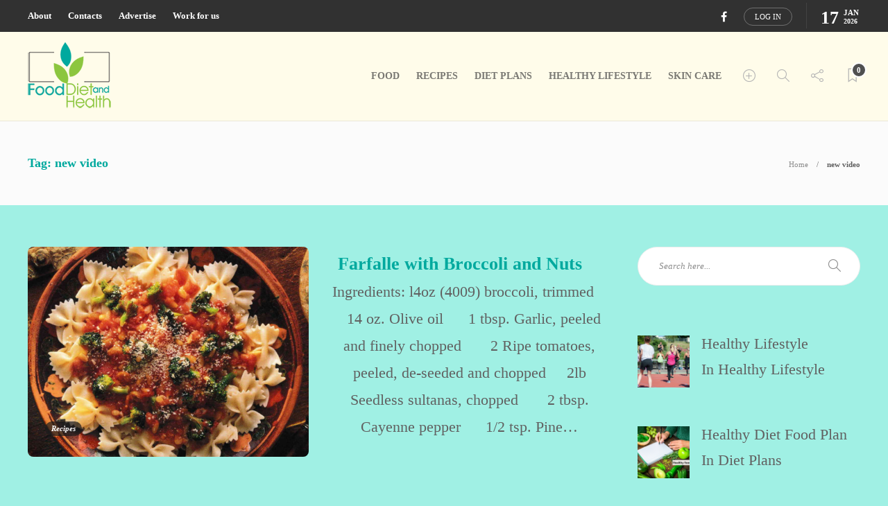

--- FILE ---
content_type: text/html; charset=UTF-8
request_url: https://fooddietandhealth.com/tag/new-video/
body_size: 9731
content:
<!DOCTYPE html>
<html lang="en-US">
<head>
	<meta charset="UTF-8"><link rel="preload" href="https://fooddietandhealth.com/wp-content/cache/fvm/min/1727710977-cssf51141e1720088f848d1dc177dbd57a33158a05d0acb5ed715da21dc569e5.css" as="style" media="all" />
<link rel="preload" href="https://fooddietandhealth.com/wp-content/cache/fvm/min/1727710977-cssfc2776c7cbe020e8e53a0b6f375692ab01af35c9811b619103ce1ef8836a2.css" as="style" media="all" />
<link rel="preload" href="https://fooddietandhealth.com/wp-content/cache/fvm/min/1727710977-cssd3f1fb48373e5d385eccae841fccee9121918fdf28471dab3f8627e2bf2d0.css" as="style" media="all" />
<link rel="preload" href="https://fooddietandhealth.com/wp-content/cache/fvm/min/1727710977-css4c97afeea754bd61aa403c1838d4a1b475ab4048f47a26079234d16c1d500.css" as="style" media="all" />
<link rel="preload" href="https://fooddietandhealth.com/wp-content/cache/fvm/min/1727710977-cssc3e8240fb5395dd4e99fca09c3bc57ee5ccb705bff961048b685f3ed6a28b.css" as="style" media="all" />
<link rel="preload" href="https://fooddietandhealth.com/wp-content/cache/fvm/min/1727710977-css04842e66404134b4537481ebc4c8d7e4b7871a8ea374214666c4972198db5.css" as="style" media="all" />
<link rel="preload" href="https://fooddietandhealth.com/wp-content/cache/fvm/min/1727710977-css2f03452a6bb6552f945512a67798b7fe2330f9b2213a2e67546cb677bc331.css" as="style" media="all" />
<link rel="preload" href="https://fooddietandhealth.com/wp-content/cache/fvm/min/1727710977-csseebb13ccdf49d4d31936d5353c4e11d3ee605b6b3377669e713d5a0141a42.css" as="style" media="all" />
<link rel="preload" href="https://fooddietandhealth.com/wp-content/cache/fvm/min/1727710977-cssa1c351b7424f9372acc9cfa6d017c9fdf230151e92a2f7de96acbe4722e91.css" as="style" media="all" />
<link rel="preload" href="https://fooddietandhealth.com/wp-content/cache/fvm/min/1727710977-css21abdaa6552df8589a1ff76df63f154c00c7d0f269b51f2cb70aab87c5027.css" as="style" media="all" />
<link rel="preload" href="https://fooddietandhealth.com/wp-content/cache/fvm/min/1727710977-cssff819d490e0da1045bfa0c033980bd0f37ce3e9e9e29c3ea247a149fa5c2f.css" as="style" media="all" />
<link rel="preload" href="https://fooddietandhealth.com/wp-content/cache/fvm/min/1727710977-cssd6ced5818ab527cb08e130643f0c3322f899031ee5f3d9360836645e51fe2.css" as="style" media="all" />
<link rel="preload" href="https://fooddietandhealth.com/wp-content/cache/fvm/min/1727710977-css4663882d0c3512e51bcd62a73878b092dc012fa8c63238da4ddca92d54fa6.css" as="style" media="all" />
<link rel="preload" href="https://fooddietandhealth.com/wp-content/cache/fvm/min/1727710977-css80b2f010ad046a25ddbd89ad09b8ebe40d8f388b5d2c3707aad572290a31e.css" as="style" media="all" />
<link rel="preload" href="https://fooddietandhealth.com/wp-content/cache/fvm/min/1727710977-css438fb9fa898d36a19f4bb3e95fc40650f1af4432eb37c15d01711f4cf426d.css" as="style" media="all" />
<link rel="preload" href="https://fooddietandhealth.com/wp-content/cache/fvm/min/1727710977-css36d90bff1899260d7a1fc48b5a07c3873dfc73210a1667064bb19463e2729.css" as="style" media="all" />
<link rel="preload" href="https://fooddietandhealth.com/wp-content/cache/fvm/min/1727710977-cssf9cbc69835d343b9a105191f86bdbad199b3226cec1c8e61732fe89f51e22.css" as="style" media="all" />
<link rel="preload" href="https://fooddietandhealth.com/wp-content/cache/fvm/min/1727710977-cssb9975f0c9d1da83de5606475ae6e55f592d237b72e99260507ed90212261a.css" as="style" media="all" />
<link rel="preload" href="https://fooddietandhealth.com/wp-content/cache/fvm/min/1727710977-css579e502071ab3714ec519d852b48710506752305340aca499cc1fd9fa1c32.css" as="style" media="all" /><script data-cfasync="false">if(navigator.userAgent.match(/MSIE|Internet Explorer/i)||navigator.userAgent.match(/Trident\/7\..*?rv:11/i)){var href=document.location.href;if(!href.match(/[?&]iebrowser/)){if(href.indexOf("?")==-1){if(href.indexOf("#")==-1){document.location.href=href+"?iebrowser=1"}else{document.location.href=href.replace("#","?iebrowser=1#")}}else{if(href.indexOf("#")==-1){document.location.href=href+"&iebrowser=1"}else{document.location.href=href.replace("#","&iebrowser=1#")}}}}</script>
<script data-cfasync="false">class FVMLoader{constructor(e){this.triggerEvents=e,this.eventOptions={passive:!0},this.userEventListener=this.triggerListener.bind(this),this.delayedScripts={normal:[],async:[],defer:[]},this.allJQueries=[]}_addUserInteractionListener(e){this.triggerEvents.forEach(t=>window.addEventListener(t,e.userEventListener,e.eventOptions))}_removeUserInteractionListener(e){this.triggerEvents.forEach(t=>window.removeEventListener(t,e.userEventListener,e.eventOptions))}triggerListener(){this._removeUserInteractionListener(this),"loading"===document.readyState?document.addEventListener("DOMContentLoaded",this._loadEverythingNow.bind(this)):this._loadEverythingNow()}async _loadEverythingNow(){this._runAllDelayedCSS(),this._delayEventListeners(),this._delayJQueryReady(this),this._handleDocumentWrite(),this._registerAllDelayedScripts(),await this._loadScriptsFromList(this.delayedScripts.normal),await this._loadScriptsFromList(this.delayedScripts.defer),await this._loadScriptsFromList(this.delayedScripts.async),await this._triggerDOMContentLoaded(),await this._triggerWindowLoad(),window.dispatchEvent(new Event("wpr-allScriptsLoaded"))}_registerAllDelayedScripts(){document.querySelectorAll("script[type=fvmdelay]").forEach(e=>{e.hasAttribute("src")?e.hasAttribute("async")&&!1!==e.async?this.delayedScripts.async.push(e):e.hasAttribute("defer")&&!1!==e.defer||"module"===e.getAttribute("data-type")?this.delayedScripts.defer.push(e):this.delayedScripts.normal.push(e):this.delayedScripts.normal.push(e)})}_runAllDelayedCSS(){document.querySelectorAll("link[rel=fvmdelay]").forEach(e=>{e.setAttribute("rel","stylesheet")})}async _transformScript(e){return await this._requestAnimFrame(),new Promise(t=>{const n=document.createElement("script");let r;[...e.attributes].forEach(e=>{let t=e.nodeName;"type"!==t&&("data-type"===t&&(t="type",r=e.nodeValue),n.setAttribute(t,e.nodeValue))}),e.hasAttribute("src")?(n.addEventListener("load",t),n.addEventListener("error",t)):(n.text=e.text,t()),e.parentNode.replaceChild(n,e)})}async _loadScriptsFromList(e){const t=e.shift();return t?(await this._transformScript(t),this._loadScriptsFromList(e)):Promise.resolve()}_delayEventListeners(){let e={};function t(t,n){!function(t){function n(n){return e[t].eventsToRewrite.indexOf(n)>=0?"wpr-"+n:n}e[t]||(e[t]={originalFunctions:{add:t.addEventListener,remove:t.removeEventListener},eventsToRewrite:[]},t.addEventListener=function(){arguments[0]=n(arguments[0]),e[t].originalFunctions.add.apply(t,arguments)},t.removeEventListener=function(){arguments[0]=n(arguments[0]),e[t].originalFunctions.remove.apply(t,arguments)})}(t),e[t].eventsToRewrite.push(n)}function n(e,t){let n=e[t];Object.defineProperty(e,t,{get:()=>n||function(){},set(r){e["wpr"+t]=n=r}})}t(document,"DOMContentLoaded"),t(window,"DOMContentLoaded"),t(window,"load"),t(window,"pageshow"),t(document,"readystatechange"),n(document,"onreadystatechange"),n(window,"onload"),n(window,"onpageshow")}_delayJQueryReady(e){let t=window.jQuery;Object.defineProperty(window,"jQuery",{get:()=>t,set(n){if(n&&n.fn&&!e.allJQueries.includes(n)){n.fn.ready=n.fn.init.prototype.ready=function(t){e.domReadyFired?t.bind(document)(n):document.addEventListener("DOMContentLoaded2",()=>t.bind(document)(n))};const t=n.fn.on;n.fn.on=n.fn.init.prototype.on=function(){if(this[0]===window){function e(e){return e.split(" ").map(e=>"load"===e||0===e.indexOf("load.")?"wpr-jquery-load":e).join(" ")}"string"==typeof arguments[0]||arguments[0]instanceof String?arguments[0]=e(arguments[0]):"object"==typeof arguments[0]&&Object.keys(arguments[0]).forEach(t=>{delete Object.assign(arguments[0],{[e(t)]:arguments[0][t]})[t]})}return t.apply(this,arguments),this},e.allJQueries.push(n)}t=n}})}async _triggerDOMContentLoaded(){this.domReadyFired=!0,await this._requestAnimFrame(),document.dispatchEvent(new Event("DOMContentLoaded2")),await this._requestAnimFrame(),window.dispatchEvent(new Event("DOMContentLoaded2")),await this._requestAnimFrame(),document.dispatchEvent(new Event("wpr-readystatechange")),await this._requestAnimFrame(),document.wpronreadystatechange&&document.wpronreadystatechange()}async _triggerWindowLoad(){await this._requestAnimFrame(),window.dispatchEvent(new Event("wpr-load")),await this._requestAnimFrame(),window.wpronload&&window.wpronload(),await this._requestAnimFrame(),this.allJQueries.forEach(e=>e(window).trigger("wpr-jquery-load")),window.dispatchEvent(new Event("wpr-pageshow")),await this._requestAnimFrame(),window.wpronpageshow&&window.wpronpageshow()}_handleDocumentWrite(){const e=new Map;document.write=document.writeln=function(t){const n=document.currentScript,r=document.createRange(),i=n.parentElement;let a=e.get(n);void 0===a&&(a=n.nextSibling,e.set(n,a));const s=document.createDocumentFragment();r.setStart(s,0),s.appendChild(r.createContextualFragment(t)),i.insertBefore(s,a)}}async _requestAnimFrame(){return new Promise(e=>requestAnimationFrame(e))}static run(){const e=new FVMLoader(["keydown","mousemove","touchmove","touchstart","touchend","wheel"]);e._addUserInteractionListener(e)}}FVMLoader.run();</script><meta name="google-site-verification" content="HfuCJHqdcf5qQo1pei69cMhpxCvanj6KW_TYJ2U3pFI" /><meta name="viewport" content="width=device-width, initial-scale=1"><meta name='robots' content='noindex, follow' /><title>new video Archives - Food Diet and Health</title><meta property="og:locale" content="en_US" /><meta property="og:type" content="article" /><meta property="og:title" content="new video Archives - Food Diet and Health" /><meta property="og:url" content="https://fooddietandhealth.com/tag/new-video/" /><meta property="og:site_name" content="Food Diet and Health" /><meta name="twitter:card" content="summary_large_image" /><script type="application/ld+json" class="yoast-schema-graph">{"@context":"https://schema.org","@graph":[{"@type":"CollectionPage","@id":"https://fooddietandhealth.com/tag/new-video/","url":"https://fooddietandhealth.com/tag/new-video/","name":"new video Archives - Food Diet and Health","isPartOf":{"@id":"https://fooddietandhealth.com/#website"},"primaryImageOfPage":{"@id":"https://fooddietandhealth.com/tag/new-video/#primaryimage"},"image":{"@id":"https://fooddietandhealth.com/tag/new-video/#primaryimage"},"thumbnailUrl":"https://fooddietandhealth.com/wp-content/uploads/2023/03/farfalle.png","breadcrumb":{"@id":"https://fooddietandhealth.com/tag/new-video/#breadcrumb"},"inLanguage":"en-US"},{"@type":"ImageObject","inLanguage":"en-US","@id":"https://fooddietandhealth.com/tag/new-video/#primaryimage","url":"https://fooddietandhealth.com/wp-content/uploads/2023/03/farfalle.png","contentUrl":"https://fooddietandhealth.com/wp-content/uploads/2023/03/farfalle.png","width":660,"height":674},{"@type":"BreadcrumbList","@id":"https://fooddietandhealth.com/tag/new-video/#breadcrumb","itemListElement":[{"@type":"ListItem","position":1,"name":"Home","item":"https://fooddietandhealth.com/"},{"@type":"ListItem","position":2,"name":"new video"}]},{"@type":"WebSite","@id":"https://fooddietandhealth.com/#website","url":"https://fooddietandhealth.com/","name":"Food Diet and Health","description":"Eat Good, Live Good","publisher":{"@id":"https://fooddietandhealth.com/#organization"},"potentialAction":[{"@type":"SearchAction","target":{"@type":"EntryPoint","urlTemplate":"https://fooddietandhealth.com/?s={search_term_string}"},"query-input":"required name=search_term_string"}],"inLanguage":"en-US"},{"@type":"Organization","@id":"https://fooddietandhealth.com/#organization","name":"Food Diet and Health","url":"https://fooddietandhealth.com/","logo":{"@type":"ImageObject","inLanguage":"en-US","@id":"https://fooddietandhealth.com/#/schema/logo/image/","url":"https://fooddietandhealth.com/wp-content/uploads/2020/06/logo.png","contentUrl":"https://fooddietandhealth.com/wp-content/uploads/2020/06/logo.png","width":120,"height":99,"caption":"Food Diet and Health"},"image":{"@id":"https://fooddietandhealth.com/#/schema/logo/image/"}}]}</script><link rel="alternate" type="application/rss+xml" title="Food Diet and Health &raquo; Feed" href="https://fooddietandhealth.com/feed/" /><link rel="alternate" type="application/rss+xml" title="Food Diet and Health &raquo; Comments Feed" href="https://fooddietandhealth.com/comments/feed/" /><link rel="alternate" type="application/rss+xml" title="Food Diet and Health &raquo; new video Tag Feed" href="https://fooddietandhealth.com/tag/new-video/feed/" />
	
			
		

	
	
	
	
	
	
	
	
	
	





<link rel='stylesheet' id='fontawesome-five-css-css' href='https://fooddietandhealth.com/wp-content/cache/fvm/min/1727710977-cssf51141e1720088f848d1dc177dbd57a33158a05d0acb5ed715da21dc569e5.css' type='text/css' media='all' />
<link rel='stylesheet' id='apsc-frontend-css-css' href='https://fooddietandhealth.com/wp-content/cache/fvm/min/1727710977-cssfc2776c7cbe020e8e53a0b6f375692ab01af35c9811b619103ce1ef8836a2.css' type='text/css' media='all' />
<link rel='stylesheet' id='contact-form-7-css' href='https://fooddietandhealth.com/wp-content/cache/fvm/min/1727710977-cssd3f1fb48373e5d385eccae841fccee9121918fdf28471dab3f8627e2bf2d0.css' type='text/css' media='all' />
<link rel='stylesheet' id='dashicons-css' href='https://fooddietandhealth.com/wp-content/cache/fvm/min/1727710977-css4c97afeea754bd61aa403c1838d4a1b475ab4048f47a26079234d16c1d500.css' type='text/css' media='all' />
<link rel='stylesheet' id='post-views-counter-frontend-css' href='https://fooddietandhealth.com/wp-content/cache/fvm/min/1727710977-cssc3e8240fb5395dd4e99fca09c3bc57ee5ccb705bff961048b685f3ed6a28b.css' type='text/css' media='all' />
<link rel='stylesheet' id='font-awesome-css' href='https://fooddietandhealth.com/wp-content/cache/fvm/min/1727710977-css04842e66404134b4537481ebc4c8d7e4b7871a8ea374214666c4972198db5.css' type='text/css' media='all' />
<link rel='stylesheet' id='simple-testimonials-showcase-css' href='https://fooddietandhealth.com/wp-content/cache/fvm/min/1727710977-css2f03452a6bb6552f945512a67798b7fe2330f9b2213a2e67546cb677bc331.css' type='text/css' media='all' />
<link rel='stylesheet' id='wur_content_css-css' href='https://fooddietandhealth.com/wp-content/cache/fvm/min/1727710977-csseebb13ccdf49d4d31936d5353c4e11d3ee605b6b3377669e713d5a0141a42.css' type='text/css' media='all' />
<link rel='stylesheet' id='recent-posts-widget-with-thumbnails-public-style-css' href='https://fooddietandhealth.com/wp-content/cache/fvm/min/1727710977-cssa1c351b7424f9372acc9cfa6d017c9fdf230151e92a2f7de96acbe4722e91.css' type='text/css' media='all' />
<link rel='stylesheet' id='bootstrap-css' href='https://fooddietandhealth.com/wp-content/cache/fvm/min/1727710977-css21abdaa6552df8589a1ff76df63f154c00c7d0f269b51f2cb70aab87c5027.css' type='text/css' media='all' />
<link rel='stylesheet' id='gillion-plugins-css' href='https://fooddietandhealth.com/wp-content/cache/fvm/min/1727710977-cssff819d490e0da1045bfa0c033980bd0f37ce3e9e9e29c3ea247a149fa5c2f.css' type='text/css' media='all' />
<link rel='stylesheet' id='gillion-styles-css' href='https://fooddietandhealth.com/wp-content/cache/fvm/min/1727710977-cssd6ced5818ab527cb08e130643f0c3322f899031ee5f3d9360836645e51fe2.css' type='text/css' media='all' />
<link rel='stylesheet' id='gillion-responsive-css' href='https://fooddietandhealth.com/wp-content/cache/fvm/min/1727710977-css4663882d0c3512e51bcd62a73878b092dc012fa8c63238da4ddca92d54fa6.css' type='text/css' media='all' />

<link rel='stylesheet' id='gillion-theme-settings-css' href='https://fooddietandhealth.com/wp-content/cache/fvm/min/1727710977-css80b2f010ad046a25ddbd89ad09b8ebe40d8f388b5d2c3707aad572290a31e.css' type='text/css' media='all' />
<link rel='stylesheet' id='plyr-css' href='https://fooddietandhealth.com/wp-content/cache/fvm/min/1727710977-css438fb9fa898d36a19f4bb3e95fc40650f1af4432eb37c15d01711f4cf426d.css' type='text/css' media='all' />
<link rel='stylesheet' id='bdt-uikit-css' href='https://fooddietandhealth.com/wp-content/cache/fvm/min/1727710977-css36d90bff1899260d7a1fc48b5a07c3873dfc73210a1667064bb19463e2729.css' type='text/css' media='all' />
<link rel='stylesheet' id='prime-slider-site-css' href='https://fooddietandhealth.com/wp-content/cache/fvm/min/1727710977-cssf9cbc69835d343b9a105191f86bdbad199b3226cec1c8e61732fe89f51e22.css' type='text/css' media='all' />
<script type='text/javascript' src='https://fooddietandhealth.com/wp-includes/js/jquery/jquery.min.js?ver=3.6.1' id='jquery-core-js'></script>
<script type='text/javascript' src='https://fooddietandhealth.com/wp-includes/js/jquery/jquery-migrate.min.js?ver=3.3.2' id='jquery-migrate-js'></script>
<script type='text/javascript' src='https://fooddietandhealth.com/wp-content/plugins/wp-ultimate-review/assets/public/script/content-page.js?ver=2.3.4' id='wur_review_content_script-js'></script>
<script type='text/javascript' src='https://fooddietandhealth.com/wp-content/themes/fdh20/js/plugins.js?ver=6.1.7' id='gillion-plugins-js'></script>
<script type='text/javascript' id='gillion-scripts-js-extra'>
/* <![CDATA[ */
var gillion_loadmore_posts = {"ajax_url":"https:\/\/fooddietandhealth.com\/wp-admin\/admin-ajax.php"};
var gillion = {"siteurl":"https:\/\/fooddietandhealth.com\/","loggedin":"","page_loader":"0","notice":"","header_animation_dropdown_delay":"1000","header_animation_dropdown":"easeOutQuint","header_animation_dropdown_speed":"300","lightbox_opacity":"0.88","lightbox_transition":"elastic","page_numbers_prev":"Previous","page_numbers_next":"Next","rtl_support":"","footer_parallax":"","social_share":"{\"email\":true,\"twitter\":true,\"facebook\":true,\"linkedin\":true,\"whatsapp\":true,\"telegram\":true}","text_show_all":"Show All"};
/* ]]> */
</script>
<script type='text/javascript' src='https://fooddietandhealth.com/wp-content/themes/fdh20/js/scripts.js?ver=6.1.7' id='gillion-scripts-js'></script>
<script type='text/javascript' src='https://fooddietandhealth.com/wp-content/themes/fdh20/js/plugins/plyr.min.js?ver=6.1.7' id='plyr-js'></script>
<script type='text/javascript' src='https://fooddietandhealth.com/wp-content/plugins/bdthemes-prime-slider-lite/assets/js/bdt-uikit.min.js?ver=3.21.7' id='bdt-uikit-js'></script>
<script type='text/javascript' id='wvw8078front.js6011-js-extra'>
/* <![CDATA[ */
var wvw_local_data = {"add_url":"https:\/\/fooddietandhealth.com\/wp-admin\/post-new.php?post_type=event","ajaxurl":"https:\/\/fooddietandhealth.com\/wp-admin\/admin-ajax.php"};
/* ]]> */
</script>
<script type='text/javascript' src='https://fooddietandhealth.com/wp-content/plugins/wp-visitors-widget/modules/js/front.js?ver=6.1.7' id='wvw8078front.js6011-js'></script>



<style media="all">.entry-meta{display:none!important}.home .entry-meta{display:none}.entry-footer{display:none!important}.home .entry-footer{display:none}</style>


<link rel="icon" href="https://fooddietandhealth.com/wp-content/uploads/2020/06/cropped-logo-192x192.png" sizes="192x192" />


<noscript><style> .wpb_animate_when_almost_visible { opacity: 1; }</style></noscript></head>
<body class="archive tag tag-new-video tag-499 fdh20 simple-testimonials-showcase simple-testimonials-showcase-page sh-body-header-sticky sh-bookmarks-style_title sh-title-style2 sh-section-tabs-style2 sh-carousel-style2 sh-carousel-position-bottom sh-post-categories-style2 sh-review-style2 sh-meta-order-bottom sh-instagram-widget-columns3 sh-categories-position-image sh-media-icon-style2 sh-wc-labels-off sh-instagram-widget-with-button wpb-js-composer js-comp-ver-6.2.0 vc_responsive elementor-default elementor-kit-3807">


<div class="sh-header-side">
	</div>
<div class="sh-header-side-overlay"></div>

	<div id="page-container" class="">
		
									<header class="primary-mobile">
					<div id="header-mobile" class="sh-header-mobile">
	<div class="sh-header-mobile-navigation">
		<div class="container">
			<div class="sh-table sh-header-mobile-table">
				<div class="sh-table-cell">

										<nav id="header-navigation-mobile" class="header-standard-position sh-header-mobile-navigation-left">
						<div class="sh-nav-container">
							<ul class="sh-nav">
								<li>
									<div class="sh-hamburger-menu sh-nav-dropdown">
					                	<span></span>
					                	<span></span>
					                	<span></span>
					                	<span></span>
					                </div>
								</li>
							</ul>
						</div>
					</nav>

				</div>
				<div class="sh-table-cell sh-header-logo-container">

										        <div class="header-logo">
            <a href="https://fooddietandhealth.com/" class="header-logo-container sh-table-small">
                <div class="sh-table-cell">

                    <img class="sh-standard-logo" src="//fooddietandhealth.com/wp-content/uploads/2020/06/logo.png" alt="Food Diet and Health" />
                    <img class="sh-sticky-logo" src="//fooddietandhealth.com/wp-content/uploads/2020/06/logo.png" alt="Food Diet and Health" />
                    <img class="sh-light-logo" src="//fooddietandhealth.com/wp-content/uploads/2020/06/logo.png" alt="Food Diet and Health" />

                </div>
            </a>
        </div>

    
				</div>
				<div class="sh-table-cell">

										<nav class="header-standard-position sh-header-mobile-navigation-right">
						<div class="sh-nav-container">
							<ul class="sh-nav">

																 <li class="menu-item menu-item-has-children sh-nav-readmore sh-nav-special"> <a href="https://fooddietandhealth.com/?read-it-later"> <div> <i class="ti-bookmark"></i> <span class="sh-read-later-total">0</span> </div> </a> </li> 
							</ul>
						</div>
					</nav>

				</div>
			</div>
		</div>
	</div>
	<nav class="sh-header-mobile-dropdown">
		<div class="container sh-nav-container">
			<ul class="sh-nav-mobile"></ul>
		</div>

		<div class="container sh-nav-container">
							<div class="header-mobile-social-media">
					<a href="https://www.facebook.com/profile.php?id=100088680911207"  target = "_blank"  class="social-media-facebook">
                    <i class="fa fa-facebook"></i>
                </a><a href="#login-register" class="sh-login-popup sh-login-popup-trigger">Log in</a><div class="sh-clear"></div>				</div>
					</div>

					<div class="header-mobile-search">
				<div class="container sh-nav-container">
					<form role="search" method="get" class="header-mobile-form" action="https://fooddietandhealth.com/">
						<input class="header-mobile-form-input" type="text" placeholder="Search here.." value="" name="s" required />
						<button type="submit" class="header-mobile-form-submit">
							<i class="icon-magnifier"></i>
						</button>
					</form>
				</div>
			</div>
			</nav>
</div>
				</header>
				<header class="primary-desktop">
						<div class="sh-header-top">
		<div class="container">
			<div class="sh-table">

								<div class="sh-table-cell">
											<div class="sh-nav-container"><ul id="menu-topbar-navigation" class="sh-nav"><li id="menu-item-573" class="menu-item menu-item-type-custom menu-item-object-custom menu-item-573"><a href="http://cdn.gillion.shufflehound.com" >About</a></li>
<li id="menu-item-574" class="menu-item menu-item-type-custom menu-item-object-custom menu-item-574"><a href="http://cdn.gillion.shufflehound.com" >Contacts</a></li>
<li id="menu-item-576" class="menu-item menu-item-type-custom menu-item-object-custom menu-item-576"><a href="http://cdn.gillion.shufflehound.com" >Advertise</a></li>
<li id="menu-item-1913" class="menu-item menu-item-type-custom menu-item-object-custom menu-item-1913"><a href="#" >Work for us</a></li>
</ul></div>									</div>

								<div class="sh-table-cell">
					<div class="sh-header-top-meta">
						<div class="header-social-media">
							<a href="https://www.facebook.com/profile.php?id=100088680911207"  target = "_blank"  class="social-media-facebook">
                    <i class="fa fa-facebook"></i>
                </a><a href="#login-register" class="sh-login-popup sh-login-popup-trigger">Log in</a><div class="sh-clear"></div>						</div>
						<div class="sh-header-top-date">
							<span class="sh-header-top-date-day">17</span>
							<span class="sh-header-top-date-meta">
								<span class="sh-header-top-date-month">Jan</span>
								<span class="sh-header-top-date-year">2026</span>
							</span>
						</div>
					</div>
				</div>
			</div>
		</div>
	</div>

<div class="sh-header-height">
	<div class="sh-header sh-header-2 sh-sticky-header">
		<div class="container">
			<div class="sh-table">
				<div class="sh-table-cell sh-header-logo-container">

										<nav class="header-standard-position">
						<div class="sh-nav-container">
							<ul class="sh-nav sh-nav-left">
								<li>
																		        <div class="header-logo">
            <a href="https://fooddietandhealth.com/" class="header-logo-container sh-table-small">
                <div class="sh-table-cell">

                    <img class="sh-standard-logo" src="//fooddietandhealth.com/wp-content/uploads/2020/06/logo.png" alt="Food Diet and Health" />
                    <img class="sh-sticky-logo" src="//fooddietandhealth.com/wp-content/uploads/2020/06/logo.png" alt="Food Diet and Health" />
                    <img class="sh-light-logo" src="//fooddietandhealth.com/wp-content/uploads/2020/06/logo.png" alt="Food Diet and Health" />

                </div>
            </a>
        </div>

    								</li>
							</ul>
						</div>
					</nav>

				</div>
				<div class="sh-table-cell sh-header-nav-container">

										<nav id="header-navigation" class="header-standard-position">

													<div class="sh-nav-container">
								<ul class="sh-nav">
									<li id="menu-item-3693" class="menu-item menu-item-type-taxonomy menu-item-object-category menu-item-3693"><a href="https://fooddietandhealth.com/category/food/" >Food</a></li><li id="menu-item-3695" class="menu-item menu-item-type-taxonomy menu-item-object-category menu-item-3695"><a href="https://fooddietandhealth.com/category/recipes/" >Recipes</a></li><li id="menu-item-3699" class="menu-item menu-item-type-taxonomy menu-item-object-category menu-item-3699"><a href="https://fooddietandhealth.com/category/diet-plans/" >Diet Plans</a></li><li id="menu-item-3694" class="menu-item menu-item-type-taxonomy menu-item-object-category menu-item-3694"><a href="https://fooddietandhealth.com/category/healthy-lifestyle/" >Healthy Lifestyle</a></li><li id="menu-item-3868" class="menu-item menu-item-type-taxonomy menu-item-object-category menu-item-3868"><a href="https://fooddietandhealth.com/category/skin-care/" >Skin care</a></li>									
            <li class="menu-item sh-nav-menu sh-nav-special">
                <a href="#">
                    <i class="icon-plus sh-nav-menu-icon-closed" data-attr-closed="icon-plus" data-attr-opened="ti-close"></i>
                </a>
            </li>									
            <li class="menu-item sh-nav-search sh-nav-special">
                <a href="#"><i class="icon icon-magnifier"></i></a>
            </li>									
            <li class="menu-item menu-item-has-children sh-nav-share sh-nav-special">
            	<a href="#">
            		<div>
            			<i class="icon icon-share"></i>
            		</div>
            	</a>
            	<ul class="sub-menu sh-nav-share-ul">
            		<li class="sh-share-item sh-share-item-facebook menu-item">
                <a href="https://www.facebook.com/profile.php?id=100088680911207"  target = "_blank" >
                    <i class="fa fa-facebook"></i>
                </a>
            </li>
            	</ul>
            </li>																											 <li class="menu-item menu-item-has-children sh-nav-readmore sh-nav-special"> <a href="https://fooddietandhealth.com/?read-it-later"> <div> <i class="ti-bookmark"></i> <span class="sh-read-later-total">0</span> </div> </a> <ul class="sub-menu sh-read-later-list sh-read-later-list-init"> <li class="sh-read-later-item menu-item text-center"> <a href="https://fooddietandhealth.com/?read-it-later"> Login to add posts to your read later list </a> </li> </ul> </li> 																	</ul>
							</div>

											</nav>

				</div>
			</div>
		</div>

		<div class="sh-header-search-side">
	<div class="sh-header-search-side-container">

		<form method="get" class="sh-header-search-form" action="https://fooddietandhealth.com/">
			<input type="text" value="" name="s" class="sh-header-search-side-input" placeholder="Enter a keyword to search..." />
			<div class="sh-header-search-side-close">
				<i class="ti-close"></i>
			</div>
			<div class="sh-header-search-side-icon">
				<i class="ti-search"></i>
			</div>
		</form>

	</div>
</div>
	</div>
</div>
				</header>
			
			
	
		<div class="sh-titlebar">
			<div class="container">
				<div class="sh-table sh-titlebar-height-medium">
					<div class="titlebar-title sh-table-cell">

						<h1>
							Tag: <span>new video</span>						</h1>

					</div>
											<div class="title-level sh-table-cell">

							<div id="breadcrumbs" class="breadcrumb-trail breadcrumbs"><span class="item-home"><a class="bread-link bread-home" href="https://fooddietandhealth.com/" title="Home">Home</a></span><span class="separator"> &gt; </span><span class="item-current item-tag"><span class="bread-current bread-tag">new video</span></span></div>
						</div>
									</div>
			</div>
		</div>

	

			
		
			<div id="wrapper" class="layout-default">
				
				<div class="content-container sh-page-layout-default">
									<div class="container entry-content">
				
				

	<div id="content-wrapper" class="content-wrapper-with-sidebar">
		<div id="content" class="content-with-sidebar-right">
			<div class="sh-group blog-list blog-style-left-right">

				
	<article id="post-3937" class="post-item post-3937 post type-post status-publish format-standard has-post-thumbnail hentry category-recipes tag-bowtie tag-bowtie-pasta tag-broccoli tag-broccoli-and-pasta tag-broccoli-recipes tag-broccoli-with-pasta-recipe tag-chef tag-cooking tag-creamy-sauce tag-farfalle tag-food tag-food-network tag-four-cheese tag-giada-recipes tag-how-to tag-how-to-cook tag-how-to-make tag-how-to-make-bow-tie-pasta-with-broccoli tag-in-the-kitchen tag-italian tag-italian-recipes tag-new-recipe tag-new-video tag-past-recipes tag-pasta tag-pasta-recipes tag-pasta-with-vegetables tag-recipe tag-recipes tag-sandy tag-savory tag-vegetable">
		<div class="post-container">
			<div class="row">
				<div class="col-md-6 col-sm-6 post-container-left">

					<div class="post-thumbnail">
						<div class="sh-ratio">
							<div class="sh-ratio-container">
								<div class="sh-ratio-content" style="background-image: url( https://fooddietandhealth.com/wp-content/uploads/2023/03/farfalle-585x585.png);"></div>
							</div>
						</div>

						            <a href="https://fooddietandhealth.com/2023/03/01/farfalle-with-broccoli-and-nuts/" class="post-overlay"></a>
        												<div class="post-categories-container">
                <div class="post-categories"><a href="https://fooddietandhealth.com/category/recipes/">Recipes</a></div>
            </div>					</div>

				</div>
				<div class="col-md-6 col-sm-6 post-container-right">

					<div class="post-content-container">
						
						<a href="https://fooddietandhealth.com/2023/03/01/farfalle-with-broccoli-and-nuts/" class="post-title">
							<h2>
																Farfalle with Broccoli and Nuts&nbsp;<span class="post-read-later post-read-later-guest" href="#login-register" data-type="add" data-id="3937"><i class="fa fa-bookmark-o"></i></span>							</h2>
						</a>

						
    
            <div class="post-content">
            <p>Ingredients: l4oz (4009) broccoli, trimmed      14 oz. Olive oil      1 tbsp. Garlic, peeled and finely chopped       2 Ripe tomatoes, peeled, de-seeded and chopped     2lb Seedless sultanas, chopped       2 tbsp. Cayenne pepper      1/2 tsp. Pine&#8230;</p>
        </div>
    
            <div class="post-meta">
            
    <div class="post-meta-content">
        
                
                
                
                
                
                                            <span class="responsive-post-read-later">
                    &nbsp;<span class="post-read-later post-read-later-guest" href="#login-register" data-type="add" data-id="3937"><i class="fa fa-bookmark-o"></i></span>                </span>
                        </div>

        </div>
    
					</div>

				</div>
			</div>
		</div>
	</article>



			</div>
			
		</div>
					<div id="sidebar" class="sidebar-right">
				
<div class="sidebar-container">
			<div id="search-3" class="widget-item widget_search">
            <form method="get" class="search-form" action="https://fooddietandhealth.com/">
                <div>
                    <label>
                        <input type="search" class="sh-sidebar-search search-field" placeholder="Search here..." value="" name="s" title="Search text" required />
                    </label>
                    <button type="submit" class="search-submit">
                        <i class="icon-magnifier"></i>
                    </button>
                </div>
            </form></div><div id="recent-posts-widget-with-thumbnails-2" class="widget-item recent-posts-widget-with-thumbnails">
<div id="rpwwt-recent-posts-widget-with-thumbnails-2" class="rpwwt-widget">
	<ul>
		<li><a href="https://fooddietandhealth.com/2024/04/14/healthy-lifestyle/"><img width="75" height="75" src="https://fooddietandhealth.com/wp-content/uploads/2024/04/Regular-Exercise-80x80.png" class="attachment-75x75 size-75x75 wp-post-image" alt="" decoding="async" loading="lazy" srcset="https://fooddietandhealth.com/wp-content/uploads/2024/04/Regular-Exercise-80x80.png 80w, https://fooddietandhealth.com/wp-content/uploads/2024/04/Regular-Exercise-150x150.png 150w, https://fooddietandhealth.com/wp-content/uploads/2024/04/Regular-Exercise-585x585.png 585w, https://fooddietandhealth.com/wp-content/uploads/2024/04/Regular-Exercise-220x220.png 220w" sizes="(max-width: 75px) 100vw, 75px" /><span class="rpwwt-post-title">Healthy Lifestyle</span></a><div class="rpwwt-post-categories">In Healthy Lifestyle</div><div class="rpwwt-post-date"></div></li>
		<li><a href="https://fooddietandhealth.com/2024/04/13/healthy-diet-food-plan/"><img width="75" height="75" src="https://fooddietandhealth.com/wp-content/uploads/2024/04/Healthy-Diet-Food-Plan-3-e1713030756604-80x80.png" class="attachment-75x75 size-75x75 wp-post-image" alt="" decoding="async" loading="lazy" srcset="https://fooddietandhealth.com/wp-content/uploads/2024/04/Healthy-Diet-Food-Plan-3-e1713030756604-80x80.png 80w, https://fooddietandhealth.com/wp-content/uploads/2024/04/Healthy-Diet-Food-Plan-3-e1713030756604-150x150.png 150w, https://fooddietandhealth.com/wp-content/uploads/2024/04/Healthy-Diet-Food-Plan-3-e1713030756604-585x585.png 585w, https://fooddietandhealth.com/wp-content/uploads/2024/04/Healthy-Diet-Food-Plan-3-e1713030756604-220x220.png 220w" sizes="(max-width: 75px) 100vw, 75px" /><span class="rpwwt-post-title">Healthy Diet Food Plan</span></a><div class="rpwwt-post-categories">In Diet Plans</div><div class="rpwwt-post-date"></div></li>
		<li><a href="https://fooddietandhealth.com/2023/03/11/planning-a-healthy-diet/"><img width="75" height="75" src="https://fooddietandhealth.com/wp-content/uploads/2023/03/pexels-polina-tankilevitch-3872373-80x80.jpg" class="attachment-75x75 size-75x75 wp-post-image" alt="" decoding="async" loading="lazy" srcset="https://fooddietandhealth.com/wp-content/uploads/2023/03/pexels-polina-tankilevitch-3872373-80x80.jpg 80w, https://fooddietandhealth.com/wp-content/uploads/2023/03/pexels-polina-tankilevitch-3872373-150x150.jpg 150w, https://fooddietandhealth.com/wp-content/uploads/2023/03/pexels-polina-tankilevitch-3872373-585x585.jpg 585w, https://fooddietandhealth.com/wp-content/uploads/2023/03/pexels-polina-tankilevitch-3872373-220x220.jpg 220w" sizes="(max-width: 75px) 100vw, 75px" /><span class="rpwwt-post-title">Planning a Healthy Diet</span></a><div class="rpwwt-post-categories">In Healthy Lifestyle</div><div class="rpwwt-post-date"></div></li>
		<li><a href="https://fooddietandhealth.com/2023/03/01/vegetable-lasagne/"><img width="75" height="75" src="https://fooddietandhealth.com/wp-content/uploads/2023/03/lasagne-80x80.jpg" class="attachment-75x75 size-75x75 wp-post-image" alt="" decoding="async" loading="lazy" srcset="https://fooddietandhealth.com/wp-content/uploads/2023/03/lasagne-80x80.jpg 80w, https://fooddietandhealth.com/wp-content/uploads/2023/03/lasagne-150x150.jpg 150w, https://fooddietandhealth.com/wp-content/uploads/2023/03/lasagne-220x220.jpg 220w" sizes="(max-width: 75px) 100vw, 75px" /><span class="rpwwt-post-title">Vegetable Lasagne</span></a><div class="rpwwt-post-categories">In Recipes</div><div class="rpwwt-post-date"></div></li>
	</ul>
</div>
</div>	</div>
			</div>
			</div>


					</div>
				</div>

		
	
					
				<footer class="sh-footer">
					<div class="sh-footer-widgets">
    <div class="container">
        <div class="row">
            <div class="col-md-4 col-sm-6">
                
<div id="subscribe-3" class="widget_sh_mailChimp widget_sh_mailChimp_style2 widget-item widget_subscribe">
	<div class="sh-widget-title-styling"><h3 class="widget-title">Subscribe Now</h3></div>
	<script>(function() {
	window.mc4wp = window.mc4wp || {
		listeners: [],
		forms: {
			on: function(evt, cb) {
				window.mc4wp.listeners.push(
					{
						event   : evt,
						callback: cb
					}
				);
			}
		}
	}
})();
</script><form id="mc4wp-form-1" class="mc4wp-form mc4wp-form-3946" method="post" data-id="3946" data-name="Subscribe Now" ><div class="mc4wp-form-fields"><p>
    <input type="submit" value="Subscribe">
</p>
<p>
    <label>First Name</label>
    <input type="text" name="FNAME" placeholder="Enter First Name">
</p>
<p>
    <label>Last Name</label>
    <input type="text" name="LNAME" placeholder="Enter Last Name">
</p>
<p>
	<label>Email address: 
		<input type="email" name="EMAIL" placeholder="Your email address" required />
</label>
</p>

<p>
	<input type="submit" value="Sign up" />
</p></div><label style="display: none !important;">Leave this field empty if you're human: <input type="text" name="_mc4wp_honeypot" value="" tabindex="-1" autocomplete="off" /></label><input type="hidden" name="_mc4wp_timestamp" value="1768663319" /><input type="hidden" name="_mc4wp_form_id" value="3946" /><input type="hidden" name="_mc4wp_form_element_id" value="mc4wp-form-1" /><div class="mc4wp-response"></div></form>
			<p class="widget-quote-description">* You will receive the latest news and updates on your favorite celebrities!</p>
	
</div><div id="archives-2" class="widget-item widget_archive"><div class="sh-widget-title-styling"><h3 class="widget-title">wps_visitor_counter</h3></div>		<label class="screen-reader-text" for="archives-dropdown-2">wps_visitor_counter</label>
		<select id="archives-dropdown-2" name="archive-dropdown">
			
			<option value="">Select Month</option>
				<option value='https://fooddietandhealth.com/2024/04/'> April 2024 &nbsp;(2)</option>
	<option value='https://fooddietandhealth.com/2023/03/'> March 2023 &nbsp;(6)</option>
	<option value='https://fooddietandhealth.com/2023/02/'> February 2023 &nbsp;(10)</option>
	<option value='https://fooddietandhealth.com/2021/07/'> July 2021 &nbsp;(6)</option>

		</select>

<script type="text/javascript">
/* <![CDATA[ */
(function() {
	var dropdown = document.getElementById( "archives-dropdown-2" );
	function onSelectChange() {
		if ( dropdown.options[ dropdown.selectedIndex ].value !== '' ) {
			document.location.href = this.options[ this.selectedIndex ].value;
		}
	}
	dropdown.onchange = onSelectChange;
})();
/* ]]> */
</script>
			</div>            </div>
            <div class="col-md-4 col-sm-6">
                            </div>
            <div class="col-md-4 col-sm-6">
                            </div>
        </div>
    </div>
</div>
	<div class="sh-copyrights sh-copyrights-align-left">
		<div class="container container-padding">
			<div class="sh-table">
				<div class="sh-table-cell">

					
													<div class="sh-copyrights-logo">
								<img src="//fooddietandhealth.com/wp-content/uploads/2020/06/logo.png" class="sh-copyrights-image" alt="" />
							</div>
												<div class="sh-copyrights-info">
							<span class="developer-copyrights">
		WordPress Theme built by <a href="https://shufflehound.com" target="blank"><strong>Shufflehound</strong>.</a>
		</span>							<span>Developed by <a href="https://fooddietandhealth.com/"><strong>Food Diet and Health</strong></a></span>
						</div>

					
				</div>
				<div class="sh-table-cell">

					
						
					
				</div>
			</div>
		</div>
	</div>
				</footer>

					

					</div>
		

		

	<div class="sh-back-to-top sh-back-to-top1">
		<i class="fa fa-angle-up"></i>
	</div>


    <div id="login-register" style="display: none;">
        <div class="sh-login-popup-tabs">
            <ul class="nav nav-tabs">
                <li class="active">
                    <a data-target="#viens" data-toggle="tab">Login</a>
                </li>
                <li>
                    <a data-target="#divi" data-toggle="tab">Register</a>
                </li>
            </ul>
        </div>
        <div class="tab-content">
            <div class="tab-pane active" id="viens">

                <div class="sh-login-popup-content sh-login-popup-content-login">
                    <form name="loginform" id="loginform" action="https://fooddietandhealth.com/wp-login.php" method="post"><p class="login-username">
				<label for="user_login">Username or Email Address</label>
				<input type="text" name="log" id="user_login" autocomplete="username" class="input" value="" size="20" />
			</p><p class="login-password">
				<label for="user_pass">Password</label>
				<input type="password" name="pwd" id="user_pass" autocomplete="current-password" class="input" value="" size="20" />
			</p><a href="/wp-login.php?action=lostpassword" class="login-forgot-password">Forgot Password</a><p class="login-remember"><label><input name="rememberme" type="checkbox" id="rememberme" value="forever" /> Remember Me</label></p><p class="login-submit">
				<input type="submit" name="wp-submit" id="wp-submit" class="button button-primary" value="Log In" />
				<input type="hidden" name="redirect_to" value="https://fooddietandhealth.com/tag/new-video/" />
			</p></form>                </div>

            </div>
            <div class="tab-pane" id="divi">

                <div class="sh-login-popup-content">
                    
                        <p id="reg_passmail">Registration is closed.</p>

                                    </div>

            </div>
        </div>
    </div>

			</div>
	
	<script>(function() {function maybePrefixUrlField () {
  const value = this.value.trim()
  if (value !== '' && value.indexOf('http') !== 0) {
    this.value = 'http://' + value
  }
}

const urlFields = document.querySelectorAll('.mc4wp-form input[type="url"]')
for (let j = 0; j < urlFields.length; j++) {
  urlFields[j].addEventListener('blur', maybePrefixUrlField)
}
})();</script><link rel='stylesheet' id='wvw3945boot-cont.css-css' href='https://fooddietandhealth.com/wp-content/cache/fvm/min/1727710977-cssb9975f0c9d1da83de5606475ae6e55f592d237b72e99260507ed90212261a.css' type='text/css' media='all' />
<link rel='stylesheet' id='wvw4234front.css-css' href='https://fooddietandhealth.com/wp-content/cache/fvm/min/1727710977-css579e502071ab3714ec519d852b48710506752305340aca499cc1fd9fa1c32.css' type='text/css' media='all' />
<script type='text/javascript' src='https://fooddietandhealth.com/wp-content/plugins/contact-form-7/includes/swv/js/index.js?ver=5.7.4' id='swv-js'></script>
<script type='text/javascript' id='contact-form-7-js-extra'>
/* <![CDATA[ */
var wpcf7 = {"api":{"root":"https:\/\/fooddietandhealth.com\/wp-json\/","namespace":"contact-form-7\/v1"},"cached":"1"};
/* ]]> */
</script>
<script type='text/javascript' src='https://fooddietandhealth.com/wp-content/plugins/contact-form-7/includes/js/index.js?ver=5.7.4' id='contact-form-7-js'></script>
<script type='text/javascript' src='https://fooddietandhealth.com/wp-content/plugins/simple-testimonials-showcase/public/js/simple-testimonials-showcase-public.js?ver=1.1.6' id='simple-testimonials-showcase-js'></script>
<script type='text/javascript' id='custom-script-js-extra'>
/* <![CDATA[ */
var wpdata = {"object_id":"499","site_url":"https:\/\/fooddietandhealth.com"};
/* ]]> */
</script>
<script type='text/javascript' src='https://fooddietandhealth.com/wp-content/plugins/wp-meta-and-date-remover/assets/js/inspector.js?ver=1.1' id='custom-script-js'></script>
<script type='text/javascript' src='https://fooddietandhealth.com/wp-includes/js/jquery/ui/effect.min.js?ver=1.13.2' id='jquery-effects-core-js'></script>
<script type='text/javascript' src='https://fooddietandhealth.com/wp-content/themes/fdh20/js/plugins/bootstrap.min.js?ver=3.3.4' id='bootstrap-js'></script>
<script type='text/javascript' src='https://fooddietandhealth.com/wp-content/themes/fdh20/js/plugins/smoothscroll.js?ver=1.4.4' id='smoothscroll-js'></script>
<script type='text/javascript' src='https://fooddietandhealth.com/wp-content/plugins/elementor/assets/js/webpack.runtime.min.js?ver=3.11.1' id='elementor-webpack-runtime-js'></script>
<script type='text/javascript' src='https://fooddietandhealth.com/wp-content/plugins/elementor/assets/js/frontend-modules.min.js?ver=3.11.1' id='elementor-frontend-modules-js'></script>
<script type='text/javascript' src='https://fooddietandhealth.com/wp-content/plugins/elementor/assets/lib/waypoints/waypoints.min.js?ver=4.0.2' id='elementor-waypoints-js'></script>
<script type='text/javascript' src='https://fooddietandhealth.com/wp-includes/js/jquery/ui/core.min.js?ver=1.13.2' id='jquery-ui-core-js'></script>
<script type='text/javascript' src='https://fooddietandhealth.com/wp-content/plugins/elementor/assets/lib/swiper/swiper.min.js?ver=5.3.6' id='swiper-js'></script>
<script type='text/javascript' src='https://fooddietandhealth.com/wp-content/plugins/elementor/assets/lib/share-link/share-link.min.js?ver=3.11.1' id='share-link-js'></script>
<script type='text/javascript' src='https://fooddietandhealth.com/wp-content/plugins/elementor/assets/lib/dialog/dialog.min.js?ver=4.9.0' id='elementor-dialog-js'></script>
<script type='text/javascript' src='https://fooddietandhealth.com/wp-content/plugins/elementor/assets/js/frontend.min.js?ver=3.11.1' id='elementor-frontend-js'></script>
<script type='text/javascript' src='https://fooddietandhealth.com/wp-content/plugins/bdthemes-prime-slider-lite/assets/js/prime-slider-site.min.js?ver=3.15.10' id='prime-slider-site-js'></script>
<script type='text/javascript' defer src='https://fooddietandhealth.com/wp-content/plugins/mailchimp-for-wp/assets/js/forms.js?ver=4.9.17' id='mc4wp-forms-api-js'></script>
		<script type="text/javascript"> jQuery(document).ready(function ($) { "use strict"; }); </script>
	</body>
</html>

--- FILE ---
content_type: text/css
request_url: https://fooddietandhealth.com/wp-content/cache/fvm/min/1727710977-css2f03452a6bb6552f945512a67798b7fe2330f9b2213a2e67546cb677bc331.css
body_size: 1185
content:
/* https://fooddietandhealth.com/wp-content/plugins/simple-testimonials-showcase/public/css/simple-testimonials-showcase-public.css?ver=1.1.6 */
.slick-slider{position:relative;display:block;-webkit-box-sizing:border-box;-moz-box-sizing:border-box;box-sizing:border-box;-webkit-user-select:none;-moz-user-select:none;-ms-user-select:none;user-select:none;-webkit-touch-callout:none;-khtml-user-select:none;-ms-touch-action:pan-y;touch-action:pan-y;-webkit-tap-highlight-color:transparent;margin:0}.slick-slider .slick-track,.slick-slider .slick-list{-webkit-transform:translate3d(0,0,0);transform:translate3d(0,0,0)}.slick-list{position:relative;display:block;overflow:hidden;margin:0;padding:0}.slick-list:focus{outline:none}.slick-list.dragging{cursor:pointer}.slick-slide{display:none;float:left;height:100%}.slick-slide img{display:block}.slick-slide.dragging img{pointer-events:none}.slick-initialized .slick-slide{display:block}.slick-loading .slick-list{background:#fff url(/wp-content/plugins/simple-testimonials-showcase/public/css/../images/ajax-loader.gif) center center no-repeat}.slick-dotted .slick-slider{margin-bottom:30px}.slick-dots{position:absolute;bottom:-25px;list-style:none;display:block;text-align:center;padding:0;margin:0;width:100%}.slick-dots li{position:relative;display:inline-block;height:20px;width:20px;margin:0;padding:0;cursor:pointer}.slick-dots li button{border:0;background:transparent;display:block;height:20px;width:20px;outline:none;line-height:0;font-size:14px;color:transparent;padding:5px;cursor:pointer}.slick-dots li button:hover,.slick-dots li button:focus{outline:none}.slick-dots li button:hover:before,.slick-dots li button:focus:before{opacity:1;filter:alpha(opacity=100)}.slick-dots li button:before{position:absolute;top:0;left:0;content:'\f111';width:20px;height:20px;font-family:'FontAwesome';font-size:'30px';line-height:20px;text-align:center;opacity:.25;filter:alpha(opacity=25);-webkit-font-smoothing:antialiased;-moz-osx-font-smoothing:grayscale}.slick-dots li.slick-active button:before{opacity:.75;filter:alpha(opacity=75)}.quote-layout-wrapper .slick-dots li button:before{color:rgba(255,255,255,.5)}.quote-layout-wrapper .slick-dots li.slick-active button:before{color:#3399fb}.grid-layout-wrapper .slick-dots li button:before{color:#000}.grid-layout-wrapper .slick-dots li.slick-active button:before{color:#3399fb}.slick-prev,.slick-next{position:absolute;z-index:99;display:block;height:35px;width:35px;line-height:0;font-size:0;cursor:pointer;top:50%;-webkit-transform:translate(0,-50%);-ms-transform:translate(0,-50%);-o-transform:translate(0,-50%);transform:translate(0,-50%);padding:0;border:none;border-radius:4px;outline:none}.slick-prev:hover,.slick-next:hover,.slick-prev:focus,.slick-next:focus{outline:none}.slick-prev:hover:before,.slick-next:hover:before,.slick-prev:focus:before,.slick-next:focus:before{opacity:1;filter:alpha(opacity=100)}.slick-prev.slick-disabled:before,.slick-next.slick-disabled:before{opacity:.25;filter:alpha(opacity=25)}.slick-prev::before,.slick-next::before{font-family:'FontAwesome';font-size:14px;line-height:1;-webkit-font-smoothing:antialiased;-moz-osx-font-smoothing:grayscale}.quote-layout-wrapper .slick-prev,.quote-layout-wrapper .slick-next{background:rgba(34,34,34,.5);color:transparent}.quote-layout-wrapper .slick-prev:hover,.quote-layout-wrapper .slick-next:hover,.quote-layout-wrapper .slick-prev:focus,.quote-layout-wrapper .slick-next:focus{background:#222;color:transparent}.quote-layout-wrapper .slick-prev::before,.quote-layout-wrapper .slick-next::before{color:#fff}.grid-layout-wrapper .slick-prev,.grid-layout-wrapper .slick-next{background:rgba(34,34,34,.5);color:transparent}.grid-layout-wrapper .slick-prev:hover,.grid-layout-wrapper .slick-next:hover,.grid-layout-wrapper .slick-prev:focus,.grid-layout-wrapper .slick-next:focus{background:#222;color:transparent}.grid-layout-wrapper .slick-prev::before,.grid-layout-wrapper .slick-next::before{color:#fff}.slick-prev{left:-40px}@media (max-width:768px){.slick-prev{left:0}}.slick-prev[dir="rtl"]{left:auto;right:-45px}.slick-prev:before{content:'\f104'}.slick-prev:before[dir="rtl"]{content:"â†’"}.slick-next{right:-40px}@media (max-width:768px){.slick-next{right:0}}.slick-next[dir="rtl"]{left:-25px;right:auto}.slick-next:before{content:'\f105'}.slick-next:before[dir="rtl"]{content:"â†�"}.simple-testimonials-showcase .sts-wrap{font-family:'Roboto',sans-serif;font-size:16px;position:relative;z-index:99}.simple-testimonials-showcase .sts-wrap .icon-quote{width:80px;height:80px;line-height:80px;margin:0 auto;text-align:center;background:rgba(255,255,255,.03);color:#fff;border-radius:100%;font-size:28px}.simple-testimonials-showcase .sts-wrap .quote-layout,.simple-testimonials-showcase .sts-wrap .grid-layout{margin:15px 0 15px;text-align:center}.simple-testimonials-showcase .sts-wrap .quote-layout .testimonial-content{font-size:25px;line-height:1.6em;padding:15px;margin:0}.simple-testimonials-showcase .sts-wrap .quote-layout .testimonial-author{margin:0}.simple-testimonials-showcase .sts-wrap .grid-layout{padding:20px 20px 10px 20px;-webkit-transition:all 0.3s;-o-transition:all 0.3s;transition:all 0.3s}.simple-testimonials-showcase .sts-wrap .grid-layout:hover{background:rgba(0,0,0,.1)}.simple-testimonials-showcase .sts-wrap .grid-layout .img-circle{border-radius:50%;margin-left:auto;margin-right:auto}.simple-testimonials-showcase .sts-wrap .grid-layout .testimonial-author{margin:25px auto 13px;letter-spacing:inherit}.simple-testimonials-showcase .sts-wrap .grid-layout .testimonial-author-role{margin:10px auto}

--- FILE ---
content_type: text/css
request_url: https://fooddietandhealth.com/wp-content/cache/fvm/min/1727710977-css579e502071ab3714ec519d852b48710506752305340aca499cc1fd9fa1c32.css
body_size: 382
content:
/* https://fooddietandhealth.com/wp-content/plugins/wp-visitors-widget/modules/css/front.css?ver=6.1.7 */
.pulsing_overlap{position:relative;display:inline-block;width:10px;height:20px;margin-left:-10px}.pulsing_overlap_small{position:relative;display:inline-block;width:15px;height:10px;margin-left:-20px}.pulsating-circle{position:absolute;left:50%;top:50%;-webkit-transform:translateX(-50%) translateY(-50%);transform:translateX(-50%) translateY(-50%);width:3px;height:3px}.pulsating-circle:before{content:"";position:relative;display:block;width:300%;height:300%;box-sizing:border-box;margin-left:-100%;margin-top:-100%;border-radius:45px;background-color:#fd8686;-webkit-animation:pulse-ring 1.25s cubic-bezier(.215,.61,.355,1) infinite;animation:pulse-ring 1.25s cubic-bezier(.215,.61,.355,1) infinite}.pulsating-circle:after{content:"";position:absolute;left:0;top:0;display:block;width:100%;height:100%;background-color:red;border-radius:15px;box-shadow:0 0 8px rgba(0,0,0,.3);-webkit-animation:pulse-dot 1.25s cubic-bezier(.455,.03,.515,.955) -0.4s infinite;animation:pulse-dot 1.25s cubic-bezier(.455,.03,.515,.955) -0.4s infinite}@-webkit-keyframes pulse-ring{0%{-webkit-transform:scale(.33);transform:scale(.33)}80%,100%{opacity:0}}@keyframes pulse-ring{0%{-webkit-transform:scale(.33);transform:scale(.33)}80%,100%{opacity:0}}@-webkit-keyframes pulse-dot{0%{-webkit-transform:scale(.8);transform:scale(.8)}50%{-webkit-transform:scale(1);transform:scale(1)}100%{-webkit-transform:scale(.8);transform:scale(.8)}}@keyframes pulse-dot{0%{-webkit-transform:scale(.8);transform:scale(.8)}50%{-webkit-transform:scale(1);transform:scale(1)}100%{-webkit-transform:scale(.8);transform:scale(.8)}}